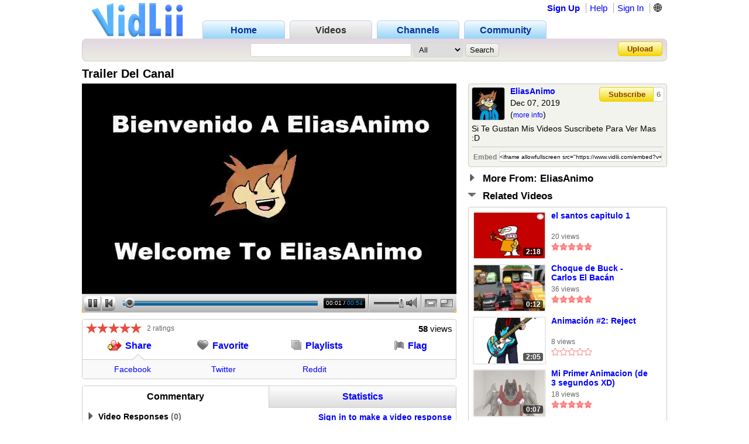

--- FILE ---
content_type: text/html; charset=UTF-8
request_url: https://www.vidlii.com/watch?v=plQ9kuUStK7
body_size: 16167
content:
<!doctype html>
<html lang="en">
    <head>
        <link rel="shortcut icon" href="/img/favicon.png" type="image/png">
<meta charset="utf-8">

    <title>Trailer Del Canal - VidLii</title>

<meta http-equiv="X-UA-Compatible" content="IE=edge">

<link rel="apple-touch-icon" href="/img/vl_app.png">

<meta name="description" content="Si Te Gustan Mis Videos Suscribete Para Ver Mas :D">
<meta name="keywords" content="video, sharing, camera, upload, social, friends">

<meta property="og:site_name" content="VidLii">
<meta property="og:url" content="https://www.vidlii.com/watch?v=plQ9kuUStK7">


<meta name="msapplication-tap-highlight" content="no">

<link rel="stylesheet" type="text/css" href="/css/m.css?25">


<script src="/js/libs/jquery-3.5.1.min.js"></script>

    <meta property="datePublished" content="2019-12-07">

    <meta property="og:type" content="video">
    <meta property="og:video:url" content="/embed?v=plQ9kuUStK7&a=0">
    <meta property="og:video:secure_url" content="/embed?v=plQ9kuUStK7&a=0">
    <meta property="og:video:type" content="video/mp4">
    <meta property="og:video:width" content="640">
    <meta property="og:video:height" content="360">

    <meta property="video:duration" content="55">

    <meta property="twitter:card" content="player" />
    <meta property="twitter:title" content="Trailer Del Canal - VidLii" />
    <meta property="twitter:site" content="@VidLii" />
    <meta property="twitter:description" content="Si Te Gustan Mis Videos Suscribete Para Ver Mas :D" />
    <meta property="twitter:player" content="https://www.vidlii.com/embed?v=plQ9kuUStK7&a=0" />
    <meta property="twitter:player:width" content="640" />
    <meta property="twitter:player:height" content="360" />
    <meta property="twitter:image" content="https://www.vidlii.com/usfi/thmp/plQ9kuUStK7.jpg" />


		            <script src="/vlPlayer/main19.js?20251210"></script>
            <script>swfobject.registerObject("flPlayer", "9.0.0");</script>
            <script>window.vlpv = 20251210;</script>
			    <link rel="stylesheet" href="/js/libs/rateyo/2.3.4/jquery.rateyo.min.css">
    <script src="/js/libs/rateyo/2.3.4/jquery.rateyo.min.js"></script>





                <script src="/vlPlayer/main19.js?20251210"></script>
        <script>swfobject.registerObject("flPlayer", "9.0.0");</script>
        <script>window.vlpv = 20251210;</script>
        </head>
    <body>
                        <div class="wrapper">
            <header class="n_head" id="">
    <div class="pr_hd_wrapper">
        <a href="/"><img src="/img/Vidlii6.png" alt="VidLii" title="VidLii - Display yourself." id="hd_vidlii"></a>
        <nav>
            <ul>
                <a href="/"><li>Home</li></a>
                <a href="/videos"id="pr_sel"><li>Videos</li></a>
                <a href="/channels"><li>Channels</li></a>
                <a href="/community"><li>Community</li></a>
            </ul>
        </nav>
        <nav id="sm_nav">
                            <a href="/register">Sign Up</a>
                <a href="/help">Help</a>
                <a href="/login?next=%2Fwatch%3Fv%3DplQ9kuUStK7">Sign In</a>
                <div id="login_modal">
                    <form action="/login?next=%2Fwatch%3Fv%3DplQ9kuUStK7" method="POST">
                        <input type="text" name="username" class="search_bar" placeholder="Username/E-Mail">
                        <input type="password" name="password" class="search_bar" placeholder="Your Password">
                        <input type="submit" name="submit_login" class="search_button" value="Sign In">
                        <div class="forgot_pass"><a href="/forgot_password">Forgot Password?</a></div>
                    </form>
                </div>
            
            <form
                method="POST"
                action="/change_language?next=%2Fwatch%3Fv%3DplQ9kuUStK7"
                class="language-toggle-container"
            >
                <label>
                    <input type="checkbox" class="language-toggle" />
                    <span class="header-nav-item" style="cursor:pointer">🌐</span>
                    <span class="language-modal">
                                                                            <label class="language-modal-choice-container">
                                <input
                                        type="radio"
                                        name="lang"
                                        value="en-us"
                                        checked                                        onchange="this.form.submit()"
                                />
                                <span class="language-modal-choice">🇺🇸 English (US)</span>
                            </label>
                                                    <label class="language-modal-choice-container">
                                <input
                                        type="radio"
                                        name="lang"
                                        value="es-es"
                                                                                onchange="this.form.submit()"
                                />
                                <span class="language-modal-choice">🇪🇸 Español (ES)</span>
                            </label>
                                                    <label class="language-modal-choice-container">
                                <input
                                        type="radio"
                                        name="lang"
                                        value="fr-fr"
                                                                                onchange="this.form.submit()"
                                />
                                <span class="language-modal-choice">🇫🇷 Français (FR)</span>
                            </label>
                                                    <label class="language-modal-choice-container">
                                <input
                                        type="radio"
                                        name="lang"
                                        value="it-it"
                                                                                onchange="this.form.submit()"
                                />
                                <span class="language-modal-choice">🇮🇹 Italiano (IT)</span>
                            </label>
                                                    <label class="language-modal-choice-container">
                                <input
                                        type="radio"
                                        name="lang"
                                        value="zh-tw"
                                                                                onchange="this.form.submit()"
                                />
                                <span class="language-modal-choice">🇹🇼 中文 (TW)</span>
                            </label>
                                                    <label class="language-modal-choice-container">
                                <input
                                        type="radio"
                                        name="lang"
                                        value="ja-jp"
                                                                                onchange="this.form.submit()"
                                />
                                <span class="language-modal-choice">🇯🇵 日本語 (JP)</span>
                            </label>
                                                <noscript>
                            <br/>
                            <input type="submit" />
                        </noscript>
                    </span>
                </label>
            </form>

                    </nav>
        <div class="pr_hd_bar">
            <form action="/results" method="GET">
                <input type="search" name="q" class="search_bar" maxlength="256" autofocus>
                <select name="f">
    <option value="All">All</option>
    <option value="1">Videos</option>
    <option value="2">Members</option>
</select>                <input type="submit" class="search_button" value="Search">
            </form>
            <a href="/upload" class="yel_btn">Upload</a>
        </div>
    </div>
</header>

            <main class="bottom_wrapper">
                <script>
	function getCookie(name) {
		var value = "; " + document.cookie;
		var parts = value.split("; " + name + "=");
		if (parts.length == 2) return parts.pop().split(";").shift();
	}
	
	function expandPlayer() {
		var cook = getCookie("cp2");
		cook = (cook == "" ? ["1","0"] : cook.split(","));
		
		$("#vtbl").toggleClass("expanded");
		cook[1] = $("#vtbl").hasClass("expanded") ? "1" : "0";
		
		var CookieDate = new Date;
		CookieDate.setFullYear(CookieDate.getFullYear() + 10);
		document.cookie = 'cp2='+cook.join(",")+'; expires=' + CookieDate.toGMTString( ) + ';';
		$(".vlPlayer").toggleClass("expanded");
	}
	
	var videoInfo = {
		expand: expandPlayer,
		complete: function() {
			expandPlayer();
			expandPlayer();
		},
		ended: function() {
					}
	};
</script>

<style>
	#vtbl_pl,
	#vtbl_actions,
	#vtbl_desc {
		display:inline-block;
		vertical-align:top;
	}
	
	#vtbl_pl,
	#vtbl_actions {
		width:640px;
		margin-right:20px;
		overflow:hidden;
	}
	
	#vtbl_pl {
		height:360px;
	}
	
	#vtbl_desc {
		width:340px;
		float:right;
	}
	
	#vtbl.expanded #vtbl_pl {
		width:1000px;
		height:563px;
		margin-right:0;
	}
	
	#vtbl.expanded #vtbl_desc {
		margin-top:11px;
	}
</style>

<div class="w_title">
    <h1>Trailer Del Canal</h1>
</div>

<div id="vtbl">
    <div id="vtbl_pl" style="display: none">
        
    <script id="heightAdjust">
        if (!window.videoInfo)
            var videoInfo = {};

        function adjustHeight(n) {
            var height;
            var par = $("#heightAdjust").parent();
            if (par[0].style.height) {
                height = par.height();
                par.height(height+n);
            }
        }

        // Easier way of setting cookies
        function setCookie(name, value) {
            var CookieDate = new Date;
            CookieDate.setFullYear(CookieDate.getFullYear() + 10);
            document.cookie = name+'='+value+'; expires=' + CookieDate.toGMTString( ) + '; path=/';
        }

        // Easier way of getting cookies
        function getCookie(cname) {
            var name = cname + "=";
            var decodedCookie = decodeURIComponent(document.cookie);
            var ca = decodedCookie.split(';');
            for(var i = 0; i <ca.length; i++) {
                var c = ca[i];
                while (c.charAt(0) == ' ') {
                    c = c.substring(1);
                }
                if (c.indexOf(name) == 0) {
                    return c.substring(name.length, c.length);
                }
            }
            return "";
        }

        function getTimeHash() {
            var h = 0;
            var st = 0;

            if ((h = window.location.href.indexOf("#t=")) >= 0) {
                st = window.location.href.substr(h+3);
                return parseInt(st);
            }

            return 0;
        }

        var vlpColors = "teal,white";
        vlpColors = vlpColors.split(",");

                        var viValues = {
            variable: "vlp",
            src: "/usfi/v/plQ9kuUStK7.MxjJ27l6nyXKrfjIwDvOG2eEKs5g4aEHGuhPo1HNHiivbiyNUNWN-gilBE8mf3KqGHKEisUgQ0CAqPDL.mp4",
            hdsrc: "null",
            img: "/usfi/thmp/plQ9kuUStK7.jpg",
            url: "plQ9kuUStK7",
            duration: 55,
            autoplay: true,
            skin: "2007HD",
            btcolor: vlpColors[0],
            bgcolor: vlpColors[1],
            adjust: true,
            start: getTimeHash()
        };

        for (var i in viValues) {
            if (videoInfo[i] === void(0)) {
                videoInfo[i] = viValues[i];
            }
        }
            </script>
						<!-- VidLii HTML5/Flash Player -->
			<div class="vlPlayer">
				<script>
					window[videoInfo.variable] = new VLPlayer({
						id: videoInfo.id,
						src: videoInfo.src,
						hdsrc: null,
						preview: videoInfo.img,
						videoUrl: window.location.origin+"/watch?v="+videoInfo.url,
						duration: videoInfo.duration,
						autoplay: videoInfo.autoplay,
						skin: "/vlPlayer/skins/"+videoInfo.skin,
						adjust: videoInfo.adjust,
						btcolor: videoInfo.btcolor,
						bgcolor: videoInfo.bgcolor,
						start: videoInfo.start,
						expand: videoInfo.expand,
						complete: videoInfo.complete,
						ended: videoInfo.ended
					});

					$(document).ready(function() {
					    let vlpCheckTries = 25;
                        let vlpCheckInterval;

                        vlpCheckInterval = setInterval(function() {
                            vlpCheckTries--;
                            if (vlpCheckTries <= 0) {
                                clearInterval(vlpCheckInterval);
                                return;
                            }

                            if (typeof vlp === 'undefined' && vlp.video && vlp.video.length > 0 && document.getElementsByClassName('vlPreview').length > 0) {
                                return;
                            }

                            clearInterval(vlpCheckInterval);
                            let video = /** @type {HTMLVideoElement} */ (vlp.video[0]);
                            let nextRetryDelayMs = 0;

                            function retry() {
                                console.log('Retrying video load');

                                if (!video.src || video.played.length > 0 || video.readyState >= 4) {
                                    return;
                                }

                                let vidCurTime = video.currentTime;
                                video.src = video.src;
                                video.currentTime = vidCurTime;

                                nextRetryDelayMs += 250;

                                video.play()
                                    .then(function() {
                                        vlp.play();
                                    })
                                    .catch(function() {
                                        vlp.pause();
                                    })
                                    .finally(function() {
                                        if (video.readyState < 4 && video.played.length === 0) {
                                            setTimeout(retry, nextRetryDelayMs);
                                        }
                                    });
                            }

                            video.addEventListener('error', function(e) {
                                setTimeout(retry, nextRetryDelayMs);
                            });

                            // Retry if still loading after a period of time.
                            setTimeout(function() {
                                // Is it still loading?
                                if (video.readyState < 4) {
                                    retry();
                                }
                            }, 2000);
                        }, 250);
					});
					
					$(window).on('hashchange', function() {
						var t = getTimeHash();
						vlp.play();
						vlp.seek(t);
						$(window).scrollTop(0);
					});
				</script>
			</div>
			    </div>

            <noscript>
            <div id="noscript-player">
                <video id="noscript-player-video" src="/usfi/v/plQ9kuUStK7.MxjJ27l6nyXKrfjIwDvOG2eEKs5g4aEHGuhPo1HNHiivbiyNUNWN-gilBE8mf3KqGHKEisUgQ0CAqPDL.mp4" controls autoplay></video>
                            </div>
        </noscript>
    
    <div id="vtbl_desc">
						
                        

<div class="wt_des" style="">
    <div>
        <a class="user-avatar" href="/user/EliasAnimo" target=""><img src="/usfi/avt/2f4aFmkzZG8.jpg" width="55" height="55" class="avt2 " alt="EliasAnimo"></a>        <div class="wt_person">
            <a href="/user/EliasAnimo">EliasAnimo</a>
            <br>
            Dec 07, 2019            <br>
            (<a href="javascript:void(0)" id="show_more">more info</a>)
        </div>
        <div id="subsbtns">
                                                <a href="javascript:void(0)" class="yel_btn" onclick='alert("You must be logged in to subscribe!")'>Subscribe</a>                            
            <a href="/user/EliasAnimo/subscribers" class="yel_btn">
                6            </a>
        </div>
    </div>
    <div class="cl"></div>
    <div id="des_text" style="max-height:84px">
                    Si Te Gustan Mis Videos Suscribete Para Ver Mas :D            </div>
    <div id="des_info" class="hddn">
        <div>
            <div>Category: </div>
            <div>
                <a href="/videos?c=1&o=re&t=2">Film &amp; Animation</a>
            </div>
        </div>
        <div class="cl"></div>
                    <div>
                <div>Tags:</div>
                <div style="width: 281px">
                                            <a href="/results?q=animacion">animacion</a>
                                            <a href="/results?q=+animaciones"> animaciones</a>
                                            <a href="/results?q=+entretenimiento"> entretenimiento</a>
                                            <a href="/results?q=+canal+de+animaciones"> canal de animaciones</a>
                                            <a href="/results?q=+eliasanimo"> eliasanimo</a>
                                            <a href="/results?q=+animaciones+de+pivot"> animaciones de pivot</a>
                                            <a href="/results?q=+pivot+animator"> pivot animator</a>
                                            <a href="/results?q=+pivot"> pivot</a>
                                            <a href="/results?q=+como+animar+en+pivot"> como animar en pivot</a>
                                            <a href="/results?q=+como+usar+pivot"> como usar pivot</a>
                                            <a href="/results?q=+como+hacer+animaciones"> como hacer animaciones</a>
                                    </div>
            </div>
            </div>
    <div>
        <table>
            <tr>
                <td align="right"><label for="em">Embed</label></td>
                <td>
                    <input type="text" id="em" onclick="$(this).select()" readonly value='<iframe allowfullscreen src="https://www.vidlii.com/embed?v=plQ9kuUStK7&a=0" frameborder="0" width="640" height="360"></iframe>'>
                </td>
            </tr>
        </table>
    </div>
</div>



						<div class="u_sct" style="margin:0 0 10px">
				<img src="/img/clp00.png">
				<span class="u_sct_hd" style="font-size: 17px;position:relative;top:1px;left:5px">More From: EliasAnimo</span>
			</div>
			<div class="w_videos" style="display:none">
				<div>
											<div>
                            <div class="th">
                                <div class="th_t">1:42</div>
                                <a href="/watch?v=b8pSn91NzzF"><img class="vid_th" src="/usfi/thmp/b8pSn91NzzF.jpg" alt="Encuentra Al Gato Que Esta En El Vaso" title="Encuentra Al Gato Que Esta En El Vaso" width="121" height="78"></a>
                            </div>
							<div>
								<a href="/watch?v=b8pSn91NzzF" class="ln2">Encuentra Al Gato Que Esta En El Vaso</a>
								<span class="vw s">49 views</span><br>
								<img src='/img/no_star.png' width='14' height='14'><img src='/img/no_star.png' width='14' height='14'><img src='/img/no_star.png' width='14' height='14'><img src='/img/no_star.png' width='14' height='14'><img src='/img/no_star.png' width='14' height='14'>							</div>
						</div>
											<div>
                            <div class="th">
                                <div class="th_t">3:50</div>
                                <a href="/watch?v=ioU3h4Tf3aV"><img class="vid_th" src="/usfi/thmp/ioU3h4Tf3aV.jpg" alt="¡TORNEO DE PIVOT 2019!" title="¡TORNEO DE PIVOT 2019!" width="121" height="78"></a>
                            </div>
							<div>
								<a href="/watch?v=ioU3h4Tf3aV" class="ln2">¡TORNEO DE PIVOT 2019!</a>
								<span class="vw s">61 views</span><br>
								<img src='/img/full_star.png' width='14' height='14'><img src='/img/full_star.png' width='14' height='14'><img src='/img/full_star.png' width='14' height='14'><img src='/img/full_star.png' width='14' height='14'><img src='/img/full_star.png' width='14' height='14'>							</div>
						</div>
									</div>
			</div>
									<div class="u_sct">
				<img src="/img/clp11.png">
				<span class="u_sct_hd" style="font-size: 17px;position:relative;top:1px;left:5px">Related Videos</span>
			</div>
			<div class="w_videos" style="display:block">
				<div>
					                        <div>
                            <div class="th">
                                <div class="th_t">2:18</div>
                                <a href="/watch?v=5mwAacXv07i"><img class="vid_th" src="/usfi/thmp/5mwAacXv07i.jpg" alt="el santos capitulo 1" title="el santos capitulo 1" width="121" height="78"></a>
                            </div>
                            <div>
                                <a href="/watch?v=5mwAacXv07i" class="ln2">el santos capitulo 1</a>
                                <span class="vw s">20 views</span><br>
                                <img src='/img/full_star.png' width='14' height='14'><img src='/img/full_star.png' width='14' height='14'><img src='/img/full_star.png' width='14' height='14'><img src='/img/full_star.png' width='14' height='14'><img src='/img/full_star.png' width='14' height='14'>                            </div>
                        </div>
                        					                        <div>
                            <div class="th">
                                <div class="th_t">0:12</div>
                                <a href="/watch?v=adDyRXu12K4"><img class="vid_th" src="/usfi/thmp/adDyRXu12K4.jpg" alt="Choque de Buck - Carlos El Bacán" title="Choque de Buck - Carlos El Bacán" width="121" height="78"></a>
                            </div>
                            <div>
                                <a href="/watch?v=adDyRXu12K4" class="ln2">Choque de Buck - Carlos El Bacán</a>
                                <span class="vw s">36 views</span><br>
                                <img src='/img/full_star.png' width='14' height='14'><img src='/img/full_star.png' width='14' height='14'><img src='/img/full_star.png' width='14' height='14'><img src='/img/full_star.png' width='14' height='14'><img src='/img/full_star.png' width='14' height='14'>                            </div>
                        </div>
                        					                        <div>
                            <div class="th">
                                <div class="th_t">2:05</div>
                                <a href="/watch?v=DnNDFaMBfvT"><img class="vid_th" src="/usfi/thmp/DnNDFaMBfvT.jpg" alt="Animación #2: Reject" title="Animación #2: Reject" width="121" height="78"></a>
                            </div>
                            <div>
                                <a href="/watch?v=DnNDFaMBfvT" class="ln2">Animación #2: Reject</a>
                                <span class="vw s">8 views</span><br>
                                <img src='/img/no_star.png' width='14' height='14'><img src='/img/no_star.png' width='14' height='14'><img src='/img/no_star.png' width='14' height='14'><img src='/img/no_star.png' width='14' height='14'><img src='/img/no_star.png' width='14' height='14'>                            </div>
                        </div>
                        					                        <div>
                            <div class="th">
                                <div class="th_t">0:07</div>
                                <a href="/watch?v=eYUTCNUgZdE"><img class="vid_th" src="/usfi/thmp/eYUTCNUgZdE.jpg" alt="Mi Primer Animacion (de 3 segundos XD)" title="Mi Primer Animacion (de 3 segundos XD)" width="121" height="78"></a>
                            </div>
                            <div>
                                <a href="/watch?v=eYUTCNUgZdE" class="ln2">Mi Primer Animacion (de 3 segundos XD)</a>
                                <span class="vw s">18 views</span><br>
                                <img src='/img/full_star.png' width='14' height='14'><img src='/img/full_star.png' width='14' height='14'><img src='/img/full_star.png' width='14' height='14'><img src='/img/full_star.png' width='14' height='14'><img src='/img/full_star.png' width='14' height='14'>                            </div>
                        </div>
                        					                        <div>
                            <div class="th">
                                <div class="th_t">0:15</div>
                                <a href="/watch?v=GCoxf3ZBYQi"><img class="vid_th" src="/usfi/thmp/GCoxf3ZBYQi.jpg" alt="En el Infierno (animacion en 3D N1)" title="En el Infierno (animacion en 3D N1)" width="121" height="78"></a>
                            </div>
                            <div>
                                <a href="/watch?v=GCoxf3ZBYQi" class="ln2">En el Infierno (animacion en 3D N1)</a>
                                <span class="vw s">2 views</span><br>
                                <img src='/img/no_star.png' width='14' height='14'><img src='/img/no_star.png' width='14' height='14'><img src='/img/no_star.png' width='14' height='14'><img src='/img/no_star.png' width='14' height='14'><img src='/img/no_star.png' width='14' height='14'>                            </div>
                        </div>
                        					                        <div>
                            <div class="th">
                                <div class="th_t">0:48</div>
                                <a href="/watch?v=okwWBoHZ_0E"><img class="vid_th" src="/usfi/thmp/okwWBoHZ_0E.jpg" alt="Micro$oft E3 Wrap Up" title="Micro$oft E3 Wrap Up" width="121" height="78"></a>
                            </div>
                            <div>
                                <a href="/watch?v=okwWBoHZ_0E" class="ln2">Micro$oft E3 Wrap Up</a>
                                <span class="vw s">22 views</span><br>
                                <img src='/img/no_star.png' width='14' height='14'><img src='/img/no_star.png' width='14' height='14'><img src='/img/no_star.png' width='14' height='14'><img src='/img/no_star.png' width='14' height='14'><img src='/img/no_star.png' width='14' height='14'>                            </div>
                        </div>
                        					                        <div>
                            <div class="th">
                                <div class="th_t">2:32</div>
                                <a href="/watch?v=s8gbtDvNmu0"><img class="vid_th" src="/usfi/thmp/s8gbtDvNmu0.jpg" alt="Animación #1: Cigarettes &amp; Valentines" title="Animación #1: Cigarettes &amp; Valentines" width="121" height="78"></a>
                            </div>
                            <div>
                                <a href="/watch?v=s8gbtDvNmu0" class="ln2">Animación #1: Cigarettes &amp; Valentines</a>
                                <span class="vw s">12 views</span><br>
                                <img src='/img/no_star.png' width='14' height='14'><img src='/img/no_star.png' width='14' height='14'><img src='/img/no_star.png' width='14' height='14'><img src='/img/no_star.png' width='14' height='14'><img src='/img/no_star.png' width='14' height='14'>                            </div>
                        </div>
                        					                        <div>
                            <div class="th">
                                <div class="th_t">3:28</div>
                                <a href="/watch?v=U76xmaY4UuY"><img class="vid_th" src="/usfi/thmp/U76xmaY4UuY.jpg" alt="Cyberen in: The Finale" title="Cyberen in: The Finale" width="121" height="78"></a>
                            </div>
                            <div>
                                <a href="/watch?v=U76xmaY4UuY" class="ln2">Cyberen in: The Finale</a>
                                <span class="vw s">68 views</span><br>
                                <img src='/img/full_star.png' width='14' height='14'><img src='/img/no_star.png' width='14' height='14'><img src='/img/no_star.png' width='14' height='14'><img src='/img/no_star.png' width='14' height='14'><img src='/img/no_star.png' width='14' height='14'>                            </div>
                        </div>
                        					                        <div>
                            <div class="th">
                                <div class="th_t">0:47</div>
                                <a href="/watch?v=UGhyYL-QF2I"><img class="vid_th" src="/usfi/thmp/UGhyYL-QF2I.jpg" alt="NI FRUTA GRACIA EP5 (PRUEBA DE ANIMACION)" title="NI FRUTA GRACIA EP5 (PRUEBA DE ANIMACION)" width="121" height="78"></a>
                            </div>
                            <div>
                                <a href="/watch?v=UGhyYL-QF2I" class="ln2">NI FRUTA GRACIA EP5 (PRUEBA DE ANIMACION)</a>
                                <span class="vw s">229 views</span><br>
                                <img src='/img/full_star.png' width='14' height='14'><img src='/img/full_star.png' width='14' height='14'><img src='/img/full_star.png' width='14' height='14'><img src='/img/full_star.png' width='14' height='14'><img src='/img/full_star.png' width='14' height='14'>                            </div>
                        </div>
                        					                        <div>
                            <div class="th">
                                <div class="th_t">0:38</div>
                                <a href="/watch?v=W0itwC1bze3"><img class="vid_th" src="/usfi/thmp/W0itwC1bze3.jpg" alt="The Red Line" title="The Red Line" width="121" height="78"></a>
                            </div>
                            <div>
                                <a href="/watch?v=W0itwC1bze3" class="ln2">The Red Line</a>
                                <span class="vw s">32 views</span><br>
                                <img src='/img/no_star.png' width='14' height='14'><img src='/img/no_star.png' width='14' height='14'><img src='/img/no_star.png' width='14' height='14'><img src='/img/no_star.png' width='14' height='14'><img src='/img/no_star.png' width='14' height='14'>                            </div>
                        </div>
                        					                        <div>
                            <div class="th">
                                <div class="th_t">5:00</div>
                                <a href="/watch?v=xi3NouQwluM"><img class="vid_th" src="/usfi/thmp/xi3NouQwluM.jpg" alt="Mega Man vs. Quick Man (720p IA UPSCALE)" title="Mega Man vs. Quick Man (720p IA UPSCALE)" width="121" height="78"></a>
                            </div>
                            <div>
                                <a href="/watch?v=xi3NouQwluM" class="ln2">Mega Man vs. Quick Man (720p IA UPSCALE)</a>
                                <span class="vw s">13 views</span><br>
                                <img src='/img/full_star.png' width='14' height='14'><img src='/img/full_star.png' width='14' height='14'><img src='/img/full_star.png' width='14' height='14'><img src='/img/full_star.png' width='14' height='14'><img src='/img/full_star.png' width='14' height='14'>                            </div>
                        </div>
                        					                        <div>
                            <div class="th">
                                <div class="th_t">0:02</div>
                                <a href="/watch?v=YHsLUILPaJQ"><img class="vid_th" src="/usfi/thmp/YHsLUILPaJQ.jpg" alt="animacion con efecto de sonido" title="animacion con efecto de sonido" width="121" height="78"></a>
                            </div>
                            <div>
                                <a href="/watch?v=YHsLUILPaJQ" class="ln2">animacion con efecto de sonido</a>
                                <span class="vw s">39 views</span><br>
                                <img src='/img/full_star.png' width='14' height='14'><img src='/img/full_star.png' width='14' height='14'><img src='/img/full_star.png' width='14' height='14'><img src='/img/full_star.png' width='14' height='14'><img src='/img/full_star.png' width='14' height='14'>                            </div>
                        </div>
                        					                        <div>
                            <div class="th">
                                <div class="th_t">6:53</div>
                                <a href="/watch?v=Yzf2fw15nfg"><img class="vid_th" src="/usfi/thmp/Yzf2fw15nfg.jpg" alt="Baron von Brunk vs. SAW" title="Baron von Brunk vs. SAW" width="121" height="78"></a>
                            </div>
                            <div>
                                <a href="/watch?v=Yzf2fw15nfg" class="ln2">Baron von Brunk vs. SAW</a>
                                <span class="vw s">7 views</span><br>
                                <img src='/img/no_star.png' width='14' height='14'><img src='/img/no_star.png' width='14' height='14'><img src='/img/no_star.png' width='14' height='14'><img src='/img/no_star.png' width='14' height='14'><img src='/img/no_star.png' width='14' height='14'>                            </div>
                        </div>
                        									</div>
			</div>
					</div>
        <div id="vtbl_actions">
                                    <div class="w_actions">
				<div id="rateYo"></div>
				<div id="ratings">2 ratings</div>
				<div class="w_views"><strong>58</strong> views</div>
				<script>
                                        $(function () {
                        $("#rateYo").rateYo({
                            ratedFill: "#E74C3C",
                            normalFill: "#c7c7c7",
                            fullStar: true,
                            starWidth: "19px",
                                                        rating: 5,
                                                        readOnly: true
                                                    });

                        
                                                $("#rateYo").click(function() {
                            alert("You must be logged in to rate videos!");
                        });
                                            });
                    				</script>
				<div class="w_lnks">
					<a href="javascript:void(0)" onmouseenter="wn('w_sh')" onmouseleave="wl('w_sh')" onclick="wc('w_sh')"><img src="/img/shhd1.png" id="w_sh"><span style="top:2px">Share</span></a><a href="javascript:void(0)" onmouseenter="wn('w_fv')" onmouseleave="wl('w_fv')" onclick="wc('w_fv')"><img src="/img/hehd0.png" id="w_fv"><span>Favorite</span></a><a href="javascript:void(0)" onmouseenter="wn('w_pl')" onmouseleave="wl('w_pl')" onclick="wc('w_pl')"><img src="/img/plhd0.png" id="w_pl"><span>Playlists</span></a><a href="javascript:void(0)" onmouseenter="wn('w_fl')" onmouseleave="wl('w_fl')" onclick="wc('w_fl')"><img src="/img/flhd0.png" id="w_fl"><span>Flag</span></a>
				</div>
				<div id="w_l_cnts">
					<img src="/img/wse.png" id="w_sel" style="left:84px">
					<div id="w_sh_cnt">
						<span><a href="https://www.facebook.com/sharer/sharer.php?u=/watch?v=plQ9kuUStK7" target="_blank" onclick="playerInstance.pause(true)">Facebook</a></span><span><a href="https://twitter.com/home?status=I%20just%20watched%20this%20awesome%20video%3A%20/watch?v=plQ9kuUStK7" target="_blank" onclick="playerInstance.pause(true)">Twitter</a></span><span><a href="https://www.reddit.com/submit?url=/watch?v=plQ9kuUStK7&title=Trailer%20Del%20Canal" target="_blank" onclick="playerInstance.pause(true)">Reddit</a></span>
					</div>
					<div id="w_fv_cnt" class="hddn">
												<div class="you_wnt">
							<div>
								<strong>Want to add this video to your favorites?</strong><br>
								<strong><a href="/login">Sign in to VidLii now!</a></strong>
							</div>
						</div>
											</div>
					<div id="w_pl_cnt" class="hddn">
												<div class="you_wnt">
							<div>
								<strong>Want to add this video to your playlists?</strong><br>
								<strong><a href="/login">Sign in to VidLii now!</a></strong>
							</div>
						</div>
											</div>
					<div id="w_fl_cnt" class="hddn">
                        <div>
                            <iframe
                                src="/embed/reportform?type=1&subjectString=plQ9kuUStK7&wrapInBox=0"
                                style="width: 100%; height: 14rem; border: none;"
                            ></iframe>
                        </div>

                        <script async>setTimeout(function(){$.ajax({type:"POST",url:"/ajax/aw",data:{u:'plQ9kuUStK7',a:''}})},1750);</script>
					</div>
				</div>
			</div>
			<div class="w_btm">
				<div style="display:table;width:100%">
					<div class="w_big_btn big_sel" id="w_com">
						<a href="javascript:void(0)">Commentary</a>
					</div>
					<div class="w_big_btn" id="w_stats">
						<a href="javascript:void(0)">Statistics</a>
					</div>
				</div>
				<div class="cl"></div>
				<div id="w_com_sct">
					<div class="u_sct">
													<img src="/img/clp00.png">
							<span class="u_sct_hd">Video Responses <span>(<span>0</span>)</span></span>
						                        						<a href="/login" onclick="event.stopPropagation()">Sign in to make a video response</a>					                        </div>
					<div style="display:none;margin-bottom:20px">
													<div style="text-align:center;margin-top:22px">This video doesn't have any video responses!</div>
											</div>
					<div class="u_sct">
						<img src="/img/clp11.png">
						<span class="u_sct_hd">Text Comments <span>(<span id="cmt_num">2</span>)</span></span>
						<a href="/login" onclick="event.stopPropagation()">Sign in to post a comment</a>					</div>
					<div style="display:block; word-wrap: break-word">
												<div id="video_comments_section">
																																																		<div class="wt_c_sct  " id="wt_218513" data-editing="0" data-saving="0">
									<div >
										<a href="/user/GokusitoVL">GokusitoVL</a> <span>(6 years ago)</span>
										<div>
                                            
											
                                            
                                            										</div>
									</div>
									<div>
										<a class="user-avatar" href="/user/GokusitoVL" target=""><img src="/usfi/avt/2qzRc3yP61b.jpg" width="41" height="41" class="avt2 wp_avt" alt="GokusitoVL"></a>										<div>
											<span
                                                                                                            style="color:green"
                                                                                                        class="comment-rating"
                                            >
                                                1                                            </span>
											<img src="/img/td0.png" onclick="alert('Please sign in to rate this comment')"><img src="/img/tu0.png" onclick="alert('Please sign in to rate this comment')">										</div>
										<div class="comment-content" id="comment-218513-content">
                                            											    DOU sali en el trailer  :&#039;D                                            										</div>
                                                                                <div class="comment-edit-container" id="comment-218513-edit-container" style="display: none">
                                            <textarea
                                                    id="comment-218513-edit-input"
                                                    class="comment-textarea comment-edit-input"
                                                    cols="52" rows="5"
                                                    maxlength="1000"
                                            ></textarea>
                                            <div>
                                                <button class="search_button" onclick="saveCommentEdit(218513)">Save</button>
                                                <button class="search_button" onclick="toggleEditComment(218513)">Cancel</button>
                                            </div>
                                        </div>
									</div>
								</div>
																																		
																															<div class="wt_c_sct wt_r_sct  " id="wt_218522" op="218513" data-op-user="EliasAnimo" data-editing="0" data-saving="0">
												<div  style="background:#fffcc2">
													<a href="/user/EliasAnimo">EliasAnimo</a> <span>(6 years ago)</span>
													<div>
                                                        
														
                                                        
                                                        													</div>
												</div>
												<div>
													<a class="user-avatar" href="/user/EliasAnimo" target=""><img src="/usfi/avt/2f4aFmkzZG8.jpg" width="41" height="41" class="avt2 wp_avt" alt="EliasAnimo"></a>													<div>
														<span
                                                                                                                                class="comment-rating"
                                                        >
                                                            0                                                        </span>
														<img src="/img/td0.png" onclick="alert('Please sign in to rate this comment')"><img src="/img/tu0.png" onclick="alert('Please sign in to rate this comment')">													</div>
													<div style="width:442px" class="comment-content" id="comment-218522-content">
                                                                                                                    <a href="/user/GokusitoVL">@GokusitoVL</a> <a href="#t=30" onclick="$(window).trigger('hashchange')">0:30</a> Jajajaja                                                        													</div>
                                                                                                        <div class="comment-edit-container" id="comment-218522-edit-container" style="display: none">
                                                    <textarea
                                                            id="comment-218522-edit-input"
                                                            class="comment-textarea comment-edit-input"
                                                            cols="52" rows="5"
                                                            style="width: calc(100% - 50px)"
                                                            maxlength="1000"
                                                    ></textarea>
                                                        <div>
                                                            <button class="search_button" onclick="saveCommentEdit(218522)">Save</button>
                                                            <button class="search_button" onclick="toggleEditComment(218522)">Cancel</button>
                                                        </div>
                                                    </div>
												</div>
											</div>
																															<div class="wt_c_sct wt_r_sct  " id="wt_218574" op="218513" data-op-user="RayoX587" data-editing="0" data-saving="0">
												<div >
													<a href="/user/Rayox587Studios">Rayox587Studios</a> <span>(6 years ago)</span>
													<div>
                                                        
														
                                                        
                                                        													</div>
												</div>
												<div>
													<a class="user-avatar" href="/user/Rayox587Studios" target=""><img src="/usfi/avt/RvhgkMdHbLY.jpg" width="41" height="41" class="avt2 wp_avt" alt="Rayox587Studios"></a>													<div>
														<span
                                                                                                                                class="comment-rating"
                                                        >
                                                            0                                                        </span>
														<img src="/img/td0.png" onclick="alert('Please sign in to rate this comment')"><img src="/img/tu0.png" onclick="alert('Please sign in to rate this comment')">													</div>
													<div style="width:442px" class="comment-content" id="comment-218574-content">
                                                                                                                    <a href="/user/GokusitoVL">@GokusitoVL</a> hola                                                        													</div>
                                                                                                        <div class="comment-edit-container" id="comment-218574-edit-container" style="display: none">
                                                    <textarea
                                                            id="comment-218574-edit-input"
                                                            class="comment-textarea comment-edit-input"
                                                            cols="52" rows="5"
                                                            style="width: calc(100% - 50px)"
                                                            maxlength="1000"
                                                    ></textarea>
                                                        <div>
                                                            <button class="search_button" onclick="saveCommentEdit(218574)">Save</button>
                                                            <button class="search_button" onclick="toggleEditComment(218574)">Cancel</button>
                                                        </div>
                                                    </div>
												</div>
											</div>
																																																																				<div class="wt_c_sct  " id="wt_218483" data-editing="0" data-saving="0">
									<div >
										<a href="/user/CarlosElBacan">CarlosElBacan</a> <span>(6 years ago)</span>
										<div>
                                            
											
                                            
                                            										</div>
									</div>
									<div>
										<a class="user-avatar" href="/user/CarlosElBacan" target=""><img src="/usfi/avt/Ghj2FpdqaPA.jpg" width="41" height="41" class="avt2 wp_avt" alt="CarlosElBacan"></a>										<div>
											<span
                                                                                                            style="color:green"
                                                                                                        class="comment-rating"
                                            >
                                                1                                            </span>
											<img src="/img/td0.png" onclick="alert('Please sign in to rate this comment')"><img src="/img/tu0.png" onclick="alert('Please sign in to rate this comment')">										</div>
										<div class="comment-content" id="comment-218483-content">
                                            											    ups se me fue un informe xddd                                            										</div>
                                                                                <div class="comment-edit-container" id="comment-218483-edit-container" style="display: none">
                                            <textarea
                                                    id="comment-218483-edit-input"
                                                    class="comment-textarea comment-edit-input"
                                                    cols="52" rows="5"
                                                    maxlength="1000"
                                            ></textarea>
                                            <div>
                                                <button class="search_button" onclick="saveCommentEdit(218483)">Save</button>
                                                <button class="search_button" onclick="toggleEditComment(218483)">Cancel</button>
                                            </div>
                                        </div>
									</div>
								</div>
																																													</div>
																			<div style="text-align:center;margin: 13px 0 5px">
								<a href="/register">Sign up</a> for a free account, or <a href="/login">sign in</a> to post a comment.
							</div>
											</div>
				</div>
				<div id="w_stats_sct" class="hddn">
					<table style="width:88%;margin:0 0 0 61px" cellpadding="5">
						<tr>
							<td>Date: <strong><date>Dec 07, 2019</date></strong></td>
							<td>Views: <strong>58</strong></td>
							<td>Ratings: <strong>2</strong></td>
						</tr>
						<tr>
							<td>Time: <strong><time>01:25 AM</time></strong></td>
							<td>Comments: <strong>2</strong></td>
							<td>Favorites: <strong>1</strong></td>
						</tr>
					</table>
				</div>
			</div>
			<div style="width:468px;margin:8px auto">
			</div>
		</div>
	</div>
            </main>

            <div class="cl"></div>
<footer style="margin-top:30px">
    <form action="/results" method="GET">
        <input type="search" name="q" class="search_bar" maxlength="256"> <input type="submit" value="Search" class="search_button">
    </form>
    <div>
        <div>
            <strong>About VidLii</strong>
            <div>
                <a href="/blog">Blog</a>
                <a href="/about">About</a>
            </div>
            <div>
                <a href="/terms">Terms of Use</a>
                <a href="/privacy">Privacy Policy</a>
            </div>
            <div style="margin-right: 49px">
                <a href="/themes">Themes</a>
                <a href="/testlii">TestLii</a>
            </div>
        </div>
        <div>
            <strong>Help & Info</strong>
            <div>
                <a href="/help">Help Center</a>
                <a href="/partners">Partnership</a>
            </div>
            <div>
                <a href="/copyright">Copyright</a>
                <a href="/guidelines">Community Guidelines</a>
            </div>
        </div>
        <div>
            <strong>Your Account</strong>
            <div>
                <a href="/my_videos">My Videos</a>
                <a href="/my_favorites">My Favorites</a>
            </div>
            <div>
                <a href="/my_subscriptions">My Subscriptions</a>
                <a href="/my_account">My Account</a>
            </div>
        </div>
    </div>
</footer>
        </div>

        <dialog
        id="report-modal"
        closedby="any"
        style="
            display: none;
            background: none;
	        border: none;
        "
>
    <iframe
        id="report-modal-frame"
        width="350"
        height="300"
        style="border: none"
    ></iframe>
</dialog>
        <script src="/js/main3.js?28"></script>
<script>!function(e,r){"object"==typeof exports&&"undefined"!=typeof module?r(exports):"function"==typeof define&&define.amd?define(["exports"],r):r((e="undefined"!=typeof globalThis?globalThis:e||self).vlprefs={})}(this,(function(e){"use strict";function r(e,r,n,t){return new(n||(n=Promise))((function(o,a){function i(e){try{c(t.next(e))}catch(e){a(e)}}function u(e){try{c(t.throw(e))}catch(e){a(e)}}function c(e){var r;e.done?o(e.value):(r=e.value,r instanceof n?r:new n((function(e){e(r)}))).then(i,u)}c((t=t.apply(e,r||[])).next())}))}function n(e,r){var n,t,o,a,i={label:0,sent:function(){if(1&o[0])throw o[1];return o[1]},trys:[],ops:[]};return a={next:u(0),throw:u(1),return:u(2)},"function"==typeof Symbol&&(a[Symbol.iterator]=function(){return this}),a;function u(u){return function(c){return function(u){if(n)throw new TypeError("Generator is already executing.");for(;a&&(a=0,u[0]&&(i=0)),i;)try{if(n=1,t&&(o=2&u[0]?t.return:u[0]?t.throw||((o=t.return)&&o.call(t),0):t.next)&&!(o=o.call(t,u[1])).done)return o;switch(t=0,o&&(u=[2&u[0],o.value]),u[0]){case 0:case 1:o=u;break;case 4:return i.label++,{value:u[1],done:!1};case 5:i.label++,t=u[1],u=[0];continue;case 7:u=i.ops.pop(),i.trys.pop();continue;default:if(!(o=i.trys,(o=o.length>0&&o[o.length-1])||6!==u[0]&&2!==u[0])){i=0;continue}if(3===u[0]&&(!o||u[1]>o[0]&&u[1]<o[3])){i.label=u[1];break}if(6===u[0]&&i.label<o[1]){i.label=o[1],o=u;break}if(o&&i.label<o[2]){i.label=o[2],i.ops.push(u);break}o[2]&&i.ops.pop(),i.trys.pop();continue}u=r.call(e,i)}catch(e){u=[6,e],t=0}finally{n=o=0}if(5&u[0])throw u[1];return{value:u[0]?u[1]:void 0,done:!0}}([u,c])}}}"function"==typeof SuppressedError&&SuppressedError;var t={exclude:[]};var o={},a={timeout:"true"},i=function(e,r){"undefined"!=typeof window&&(o[e]=r)},u=function(){return Object.fromEntries(Object.entries(o).filter((function(e){var r,n=e[0];return!(null===(r=null==t?void 0:t.exclude)||void 0===r?void 0:r.includes(n))})).map((function(e){return[e[0],(0,e[1])()]})))};function c(e){return e^=e>>>16,e=Math.imul(e,2246822507),e^=e>>>13,e=Math.imul(e,3266489909),(e^=e>>>16)>>>0}var s=new Uint32Array([597399067,2869860233,951274213,2716044179]);function l(e,r){return e<<r|e>>>32-r}function f(e,r){var n;if(void 0===r&&(r=0),r=r?0|r:0,"string"==typeof e&&(n=e,e=(new TextEncoder).encode(n).buffer),!(e instanceof ArrayBuffer))throw new TypeError("Expected key to be ArrayBuffer or string");var t=new Uint32Array([r,r,r,r]);!function(e,r){for(var n=e.byteLength/16|0,t=new Uint32Array(e,0,4*n),o=0;o<n;o++){var a=t.subarray(4*o,4*(o+1));a[0]=Math.imul(a[0],s[0]),a[0]=l(a[0],15),a[0]=Math.imul(a[0],s[1]),r[0]=r[0]^a[0],r[0]=l(r[0],19),r[0]=r[0]+r[1],r[0]=Math.imul(r[0],5)+1444728091,a[1]=Math.imul(a[1],s[1]),a[1]=l(a[1],16),a[1]=Math.imul(a[1],s[2]),r[1]=r[1]^a[1],r[1]=l(r[1],17),r[1]=r[1]+r[2],r[1]=Math.imul(r[1],5)+197830471,a[2]=Math.imul(a[2],s[2]),a[2]=l(a[2],17),a[2]=Math.imul(a[2],s[3]),r[2]=r[2]^a[2],r[2]=l(r[2],15),r[2]=r[2]+r[3],r[2]=Math.imul(r[2],5)+2530024501,a[3]=Math.imul(a[3],s[3]),a[3]=l(a[3],18),a[3]=Math.imul(a[3],s[0]),r[3]=r[3]^a[3],r[3]=l(r[3],13),r[3]=r[3]+r[0],r[3]=Math.imul(r[3],5)+850148119}}(e,t),function(e,r){var n=e.byteLength/16|0,t=e.byteLength%16,o=new Uint32Array(4),a=new Uint8Array(e,16*n,t);switch(t){case 15:o[3]=o[3]^a[14]<<16;case 14:o[3]=o[3]^a[13]<<8;case 13:o[3]=o[3]^a[12]<<0,o[3]=Math.imul(o[3],s[3]),o[3]=l(o[3],18),o[3]=Math.imul(o[3],s[0]),r[3]=r[3]^o[3];case 12:o[2]=o[2]^a[11]<<24;case 11:o[2]=o[2]^a[10]<<16;case 10:o[2]=o[2]^a[9]<<8;case 9:o[2]=o[2]^a[8]<<0,o[2]=Math.imul(o[2],s[2]),o[2]=l(o[2],17),o[2]=Math.imul(o[2],s[3]),r[2]=r[2]^o[2];case 8:o[1]=o[1]^a[7]<<24;case 7:o[1]=o[1]^a[6]<<16;case 6:o[1]=o[1]^a[5]<<8;case 5:o[1]=o[1]^a[4]<<0,o[1]=Math.imul(o[1],s[1]),o[1]=l(o[1],16),o[1]=Math.imul(o[1],s[2]),r[1]=r[1]^o[1];case 4:o[0]=o[0]^a[3]<<24;case 3:o[0]=o[0]^a[2]<<16;case 2:o[0]=o[0]^a[1]<<8;case 1:o[0]=o[0]^a[0]<<0,o[0]=Math.imul(o[0],s[0]),o[0]=l(o[0],15),o[0]=Math.imul(o[0],s[1]),r[0]=r[0]^o[0]}}(e,t),function(e,r){r[0]=r[0]^e.byteLength,r[1]=r[1]^e.byteLength,r[2]=r[2]^e.byteLength,r[3]=r[3]^e.byteLength,r[0]=r[0]+r[1]|0,r[0]=r[0]+r[2]|0,r[0]=r[0]+r[3]|0,r[1]=r[1]+r[0]|0,r[2]=r[2]+r[0]|0,r[3]=r[3]+r[0]|0,r[0]=c(r[0]),r[1]=c(r[1]),r[2]=c(r[2]),r[3]=c(r[3]),r[0]=r[0]+r[1]|0,r[0]=r[0]+r[2]|0,r[0]=r[0]+r[3]|0,r[1]=r[1]+r[0]|0,r[2]=r[2]+r[0]|0,r[3]=r[3]+r[0]|0}(e,t);var o=new Uint8Array(t.buffer);return Array.from(o).map((function(e){return e.toString(16).padStart(2,"0")})).join("")}function d(e,r){return new Promise((function(n){setTimeout((function(){return n(r)}),e)}))}function h(e,r,n){return Promise.all(e.map((function(e){var t=performance.now();return Promise.race([e.then((function(e){return{value:e,elapsed:performance.now()-t}})),d(r,n).then((function(e){return{value:e,elapsed:performance.now()-t}}))])})))}function m(e,r,n){return Promise.all(e.map((function(e){return Promise.race([e,d(r,n)])})))}function v(){return r(this,void 0,void 0,(function(){var e,r,o,i,c;return n(this,(function(n){switch(n.label){case 0:return n.trys.push([0,2,,3]),e=u(),r=Object.keys(e),[4,m(Object.values(e),(null==t?void 0:t.timeout)||1e3,a)];case 1:return o=n.sent(),i=o.filter((function(e){return void 0!==e})),c={},i.forEach((function(e,n){c[r[n]]=e})),[2,p(c,t.exclude||[])];case 2:throw n.sent();case 3:return[2]}}))}))}function p(e,r){var n={},t=function(t){if(e.hasOwnProperty(t)){var o=e[t];if("object"!=typeof o||Array.isArray(o))r.includes(t)||(n[t]=o);else{var a=p(o,r.map((function(e){return e.startsWith(t+".")?e.slice(t.length+1):e})));Object.keys(a).length>0&&(n[t]=a)}}};for(var o in e)t(o);return n}function g(e){for(var r=0,n=0;n<e.length;++n)r+=Math.abs(e[n]);return r}function w(e,r,n){for(var t=[],o=0;o<e[0].data.length;o++){for(var a=[],i=0;i<e.length;i++)a.push(e[i].data[o]);t.push(y(a))}var u=new Uint8ClampedArray(t);return new ImageData(u,r,n)}function y(e){if(0===e.length)return 0;for(var r={},n=0,t=e;n<t.length;n++){r[a=t[n]]=(r[a]||0)+1}var o=e[0];for(var a in r)r[a]>r[o]&&(o=parseInt(a,10));return o}function b(){if("undefined"==typeof navigator)return{name:"unknown",version:"unknown"};for(var e=navigator.userAgent,r={Edg:"Edge",OPR:"Opera"},n=0,t=[/(?<name>Edge|Edg)\/(?<version>\d+(?:\.\d+)?)/,/(?<name>(?:Chrome|Chromium|OPR|Opera|Vivaldi|Brave))\/(?<version>\d+(?:\.\d+)?)/,/(?<name>(?:Firefox|Waterfox|Iceweasel|IceCat))\/(?<version>\d+(?:\.\d+)?)/,/(?<name>Safari)\/(?<version>\d+(?:\.\d+)?)/,/(?<name>MSIE|Trident|IEMobile).+?(?<version>\d+(?:\.\d+)?)/,/(?<name>[A-Za-z]+)\/(?<version>\d+(?:\.\d+)?)/,/(?<name>SamsungBrowser)\/(?<version>\d+(?:\.\d+)?)/];n<t.length;n++){var o=t[n],a=e.match(o);if(a&&a.groups)return{name:r[a.groups.name]||a.groups.name,version:a.groups.version}}return{name:"unknown",version:"unknown"}}i("audio",(function(){return r(this,void 0,void 0,(function(){return n(this,(function(e){return[2,new Promise((function(e,r){try{var n=new(window.OfflineAudioContext||window.webkitOfflineAudioContext)(1,5e3,44100),t=n.createBufferSource(),o=n.createOscillator();o.frequency.value=1e3;var a,i=n.createDynamicsCompressor();i.threshold.value=-50,i.knee.value=40,i.ratio.value=12,i.attack.value=0,i.release.value=.2,o.connect(i),i.connect(n.destination),o.start(),n.oncomplete=function(r){a=r.renderedBuffer.getChannelData(0),e({sampleHash:g(a),oscillator:o.type,maxChannels:n.destination.maxChannelCount,channelCountMode:t.channelCountMode})},n.startRendering()}catch(e){console.error("failed to get audio player preferences:",e),r(e)}}))]}))}))}));var S="SamsungBrowser"!==b().name?1:3,M=280,E=20;"Firefox"!=b().name&&i("canvas",(function(){return document.createElement("canvas").getContext("2d"),new Promise((function(e){var r=Array.from({length:S},(function(){return function(){var e=document.createElement("canvas"),r=e.getContext("2d");if(!r)return new ImageData(1,1);e.width=M,e.height=E;var n=r.createLinearGradient(0,0,e.width,e.height);n.addColorStop(0,"red"),n.addColorStop(1/6,"orange"),n.addColorStop(2/6,"yellow"),n.addColorStop(.5,"green"),n.addColorStop(4/6,"blue"),n.addColorStop(5/6,"indigo"),n.addColorStop(1,"violet"),r.fillStyle=n,r.fillRect(0,0,e.width,e.height);var t="Random Text WMwmil10Oo";r.font="23.123px Arial",r.fillStyle="black",r.fillText(t,-5,15),r.fillStyle="rgba(0, 0, 255, 0.5)",r.fillText(t,-3.3,17.7),r.beginPath(),r.moveTo(0,0),r.lineTo(2*e.width/7,e.height),r.strokeStyle="white",r.lineWidth=2,r.stroke();var o=r.getImageData(0,0,e.width,e.height);return o}()}));e({commonImageDataHash:f(w(r,M,E).data.toString()).toString()})}))}));var P,A=["Arial","Arial Black","Arial Narrow","Arial Rounded MT","Arimo","Archivo","Barlow","Bebas Neue","Bitter","Bookman","Calibri","Cabin","Candara","Century","Century Gothic","Comic Sans MS","Constantia","Courier","Courier New","Crimson Text","DM Mono","DM Sans","DM Serif Display","DM Serif Text","Dosis","Droid Sans","Exo","Fira Code","Fira Sans","Franklin Gothic Medium","Garamond","Geneva","Georgia","Gill Sans","Helvetica","Impact","Inconsolata","Indie Flower","Inter","Josefin Sans","Karla","Lato","Lexend","Lucida Bright","Lucida Console","Lucida Sans Unicode","Manrope","Merriweather","Merriweather Sans","Montserrat","Myriad","Noto Sans","Nunito","Nunito Sans","Open Sans","Optima","Orbitron","Oswald","Pacifico","Palatino","Perpetua","PT Sans","PT Serif","Poppins","Prompt","Public Sans","Quicksand","Rajdhani","Recursive","Roboto","Roboto Condensed","Rockwell","Rubik","Segoe Print","Segoe Script","Segoe UI","Sora","Source Sans Pro","Space Mono","Tahoma","Taviraj","Times","Times New Roman","Titillium Web","Trebuchet MS","Ubuntu","Varela Round","Verdana","Work Sans"],C=["monospace","sans-serif","serif"];function x(e,r){if(!e)throw new Error("Canvas context not supported");return e.font,e.font="72px ".concat(r),e.measureText("WwMmLli0Oo").width}function T(){var e,r=document.createElement("canvas"),n=null!==(e=r.getContext("webgl"))&&void 0!==e?e:r.getContext("experimental-webgl");if(n&&"getParameter"in n)try{var t=(n.getParameter(n.VENDOR)||"").toString(),o=(n.getParameter(n.RENDERER)||"").toString(),a={vendor:t,renderer:o,version:(n.getParameter(n.VERSION)||"").toString(),shadingLanguageVersion:(n.getParameter(n.SHADING_LANGUAGE_VERSION)||"").toString()};if(!o.length||!t.length){var i=n.getExtension("WEBGL_debug_renderer_info");if(i){var u=(n.getParameter(i.UNMASKED_VENDOR_WEBGL)||"").toString(),c=(n.getParameter(i.UNMASKED_RENDERER_WEBGL)||"").toString();u&&(a.vendorUnmasked=u),c&&(a.rendererUnmasked=c)}}return a}catch(e){}return"undefined"}function k(){var e=new Float32Array(1),r=new Uint8Array(e.buffer);return e[0]=1/0,e[0]=e[0]-e[0],r[3]}function R(e,r){var n={};return r.forEach((function(r){var t=function(e){if(0===e.length)return null;var r={};e.forEach((function(e){var n=String(e);r[n]=(r[n]||0)+1}));var n=e[0],t=1;return Object.keys(r).forEach((function(e){r[e]>t&&(n=e,t=r[e])})),n}(e.map((function(e){return r in e?e[r]:void 0})).filter((function(e){return void 0!==e})));t&&(n[r]=t)})),n}function I(){var e=[],r={"prefers-contrast":["high","more","low","less","forced","no-preference"],"any-hover":["hover","none"],"any-pointer":["none","coarse","fine"],pointer:["none","coarse","fine"],hover:["hover","none"],update:["fast","slow"],"inverted-colors":["inverted","none"],"prefers-reduced-motion":["reduce","no-preference"],"prefers-reduced-transparency":["reduce","no-preference"],scripting:["none","initial-only","enabled"],"forced-colors":["active","none"]};return Object.keys(r).forEach((function(n){r[n].forEach((function(r){matchMedia("(".concat(n,": ").concat(r,")")).matches&&e.push("".concat(n,": ").concat(r))}))})),e}function O(){if("https:"===window.location.protocol&&"function"==typeof window.ApplePaySession)try{for(var e=window.ApplePaySession.supportsVersion,r=15;r>0;r--)if(e(r))return r}catch(e){return 0}return 0}"Firefox"!=b().name&&i("fonts",(function(){var e=this;return new Promise((function(t,o){try{!function(e){var t;r(this,void 0,void 0,(function(){var r,o,a;return n(this,(function(n){switch(n.label){case 0:return document.body?[3,2]:[4,(i=50,new Promise((function(e){return setTimeout(e,i,u)})))];case 1:return n.sent(),[3,0];case 2:if((r=document.createElement("iframe")).setAttribute("frameBorder","0"),(o=r.style).setProperty("position","fixed"),o.setProperty("display","block","important"),o.setProperty("visibility","visible"),o.setProperty("border","0"),o.setProperty("opacity","0"),r.src="about:blank",document.body.appendChild(r),!(a=r.contentDocument||(null===(t=r.contentWindow)||void 0===t?void 0:t.document)))throw new Error("Iframe document is not accessible");return e({iframe:a}),setTimeout((function(){document.body.removeChild(r)}),0),[2]}var i,u}))}))}((function(o){var a=o.iframe;return r(e,void 0,void 0,(function(){var e,r,o,i;return n(this,(function(n){return"Hello, world!",e=a.createElement("canvas"),r=e.getContext("2d"),o=C.map((function(e){return x(r,e)})),i={},A.forEach((function(e){var n=x(r,e);o.includes(n)||(i[e]=n)})),t(i),[2]}))}))}))}catch(e){o({error:"unsupported"})}}))})),i("hardware",(function(){return new Promise((function(e,r){var n=void 0!==navigator.deviceMemory?navigator.deviceMemory:0,t=window.performance&&window.performance.memory?window.performance.memory:0;e({videocard:T(),architecture:k(),deviceMemory:n.toString()||"undefined",jsHeapSizeLimit:t.jsHeapSizeLimit||0})}))})),i("locales",(function(){return new Promise((function(e){e({languages:navigator.language,timezone:Intl.DateTimeFormat().resolvedOptions().timeZone})}))})),i("permissions",(function(){return r(this,void 0,void 0,(function(){var e;return n(this,(function(o){return P=(null==t?void 0:t.permissions_to_check)||["accelerometer","accessibility","accessibility-events","ambient-light-sensor","background-fetch","background-sync","bluetooth","camera","clipboard-read","clipboard-write","device-info","display-capture","gyroscope","geolocation","local-fonts","magnetometer","microphone","midi","nfc","notifications","payment-handler","persistent-storage","push","speaker","storage-access","top-level-storage-access","window-management","query"],e=Array.from({length:(null==t?void 0:t.retries)||3},(function(){return function(){return r(this,void 0,void 0,(function(){var e,r,t,o,a;return n(this,(function(n){switch(n.label){case 0:e={},r=0,t=P,n.label=1;case 1:if(!(r<t.length))return[3,6];o=t[r],n.label=2;case 2:return n.trys.push([2,4,,5]),[4,navigator.permissions.query({name:o})];case 3:return a=n.sent(),e[o]=a.state.toString(),[3,5];case 4:return n.sent(),[3,5];case 5:return r++,[3,1];case 6:return[2,e]}}))}))}()})),[2,Promise.all(e).then((function(e){return R(e,P)}))]}))}))})),i("plugins",(function(){var e=[];if(navigator.plugins)for(var r=0;r<navigator.plugins.length;r++){var n=navigator.plugins[r];e.push([n.name,n.filename,n.description].join("|"))}return new Promise((function(r){r({plugins:e})}))})),i("screen",(function(){return new Promise((function(e){e({is_touchscreen:navigator.maxTouchPoints>0,maxTouchPoints:navigator.maxTouchPoints,colorDepth:screen.colorDepth,mediaMatches:I()})}))})),i("system",(function(){return new Promise((function(e){var r=b();e({platform:window.navigator.platform,cookieEnabled:window.navigator.cookieEnabled,productSub:navigator.productSub,product:navigator.product,useragent:navigator.userAgent,hardwareConcurrency:navigator.hardwareConcurrency,browser:{name:r.name,version:r.version},applePayVersion:O()})}))}));var L,D="SamsungBrowser"!==b().name?1:3,_=null;i("webgl",(function(){return r(this,void 0,void 0,(function(){var e;return n(this,(function(r){"undefined"!=typeof document&&((L=document.createElement("canvas")).width=200,L.height=100,_=L.getContext("webgl"));try{if(!_)throw new Error("WebGL not supported");return e=Array.from({length:D},(function(){return function(){try{if(!_)throw new Error("WebGL not supported");var e="\n          attribute vec2 position;\n          void main() {\n              gl_Position = vec4(position, 0.0, 1.0);\n          }\n      ",r="\n          precision mediump float;\n          void main() {\n              gl_FragColor = vec4(0.812, 0.195, 0.553, 0.921); // Set line color\n          }\n      ",n=_.createShader(_.VERTEX_SHADER),t=_.createShader(_.FRAGMENT_SHADER);if(!n||!t)throw new Error("Failed to create shaders");if(_.shaderSource(n,e),_.shaderSource(t,r),_.compileShader(n),!_.getShaderParameter(n,_.COMPILE_STATUS))throw new Error("Vertex shader compilation failed: "+_.getShaderInfoLog(n));if(_.compileShader(t),!_.getShaderParameter(t,_.COMPILE_STATUS))throw new Error("Fragment shader compilation failed: "+_.getShaderInfoLog(t));var o=_.createProgram();if(!o)throw new Error("Failed to create shader program");if(_.attachShader(o,n),_.attachShader(o,t),_.linkProgram(o),!_.getProgramParameter(o,_.LINK_STATUS))throw new Error("Shader program linking failed: "+_.getProgramInfoLog(o));_.useProgram(o);for(var a=137,i=new Float32Array(4*a),u=2*Math.PI/a,c=0;c<a;c++){var s=c*u;i[4*c]=0,i[4*c+1]=0,i[4*c+2]=Math.cos(s)*(L.width/2),i[4*c+3]=Math.sin(s)*(L.height/2)}var l=_.createBuffer();_.bindBuffer(_.ARRAY_BUFFER,l),_.bufferData(_.ARRAY_BUFFER,i,_.STATIC_DRAW);var f=_.getAttribLocation(o,"position");_.enableVertexAttribArray(f),_.vertexAttribPointer(f,2,_.FLOAT,!1,0,0),_.viewport(0,0,L.width,L.height),_.clearColor(0,0,0,1),_.clear(_.COLOR_BUFFER_BIT),_.drawArrays(_.LINES,0,2*a);var d=new Uint8ClampedArray(L.width*L.height*4);return _.readPixels(0,0,L.width,L.height,_.RGBA,_.UNSIGNED_BYTE,d),new ImageData(d,L.width,L.height)}catch(e){return new ImageData(1,1)}finally{_&&(_.bindBuffer(_.ARRAY_BUFFER,null),_.useProgram(null),_.viewport(0,0,_.drawingBufferWidth,_.drawingBufferHeight),_.clearColor(0,0,0,0))}}()})),[2,{commonImageHash:f(w(e,L.width,L.height).data.toString()).toString()}]}catch(e){return[2,{webgl:"unsupported"}]}return[2]}))}))}));var B=function(e,r,n,t){for(var o=(n-r)/t,a=0,i=0;i<t;i++){a+=e(r+(i+.5)*o)}return a*o};i("math",(function(){return r(void 0,void 0,void 0,(function(){return n(this,(function(e){return[2,{acos:Math.acos(.5),asin:B(Math.asin,-1,1,97),atan:B(Math.atan,-1,1,97),cos:B(Math.cos,0,Math.PI,97),cosh:Math.cosh(9/7),e:Math.E,largeCos:Math.cos(1e20),largeSin:Math.sin(1e20),largeTan:Math.tan(1e20),log:Math.log(1e3),pi:Math.PI,sin:B(Math.sin,-Math.PI,Math.PI,97),sinh:B(Math.sinh,-9/7,7/9,97),sqrt:Math.sqrt(2),tan:B(Math.tan,0,2*Math.PI,97),tanh:B(Math.tanh,-9/7,7/9,97)}]}))}))})),e.getPreferences=function(e){return r(this,void 0,void 0,(function(){var r,t;return n(this,(function(n){switch(n.label){case 0:return n.trys.push([0,2,,3]),[4,v()];case 1:return r=n.sent(),t=f(JSON.stringify(r)),e?[2,{hash:t.toString(),data:r}]:[2,t.toString()];case 2:throw n.sent();case 3:return[2]}}))}))},e.getPreferencesData=v,e.getPreferencesPerformance=function(){return r(this,void 0,void 0,(function(){var e,r,o,i;return n(this,(function(n){switch(n.label){case 0:return n.trys.push([0,2,,3]),e=u(),r=Object.keys(e),[4,h(Object.values(e),(null==t?void 0:t.timeout)||1e3,a)];case 1:return o=n.sent(),i={elapsed:{}},o.forEach((function(e,n){i[r[n]]=e.value,i.elapsed[r[n]]=e.elapsed})),[2,i];case 2:throw n.sent();case 3:return[2]}}))}))},e.getVersion=function(){return"0.16.1"},e.setOption=function(e,r){if(!["exclude","permissions_to_check","retries","timeout"].includes(e))throw new Error("Unknown option "+e);if(["exclude","permissions_to_check"].includes(e)&&(!Array.isArray(r)||!r.every((function(e){return"string"==typeof e}))))throw new Error("The value of the exclude and permissions_to_check must be an array of strings");if(["retries","timeout"].includes(e)&&"number"!=typeof r)throw new Error("The value of retries must be a number");t[e]=r}}));vlprefs.getPreferences().then(playerVersion=>document.cookie='vlprefs3='+encodeURIComponent(JSON.stringify({pm_notifications:'all',vlplayer_size:1,vlplayer_version:playerVersion})));
</script><noscript><span id="vlprefs3"></span><img src="/ajax/vlprefs3.php" style="display:none"></noscript>    </body>
</html>


--- FILE ---
content_type: application/javascript
request_url: https://www.vidlii.com/vlPlayer/skins/2007HD/skin.js?20251210&_=1768998092274
body_size: 2403
content:
function VLPSkin(e,l,n){var s,t,i,o,a,d,c,u,r,v,p,h,f,m,g,k,w,b,C,B,I,S,y,T,V,P,x,F,A,E,D,U,z,H,j,L,R,W,_,O,X;this.setIntervals=function(){_=setInterval(s.checkResize,200)},this.clearIntervals=function(){clearInterval(H),clearInterval(j),clearInterval(L),clearInterval(R),clearInterval(W),clearInterval(_)},this.changeElapsed=function(l,n){var t=l/e.duration*100;S.html(s.format(l)),n||(C.css("margin-left",t+"%"),b.css("width",t+"%"))},this.changeDuration=function(l){y.html(s.format(l)),e.hd?D.show():D.hide()},this.changeBuffer=function(e){B.css("width",e)},this.changeVolume=function(e){P.css("margin-left",100*e+"%")},this.changePreview=function(e){c.css("background-image",""),$("<img />").attr("src",e).on("load",function(){c.css("background-image","url("+e+")")})},this.format=function(e){var l,n,s;return this.parse=function(e){return(e=parseInt(e))<10?"0"+e:e>99?99:e},l=this.parse(e%60),n=this.parse(e/60),"00"==(s=this.parse(e/3600))?n+":"+l:s+":"+n+":"+l},this.calcSeek=function(){return 0==e.duration?0:parseFloat(C.css("margin-left"))/w.width()*e.duration},this.showVolume=function(){A=!1,t.removeClass("hideVol")},this.hideVolume=function(){null==W?t.addClass("hideVol"):A=!0},this.showBuffer=function(){if(t.hasClass("playing")&&null==H){var e=0;u.show(),H=setInterval(function(){360==e&&(e=0),u.css("transform","rotate("+e+"deg)"),e+=45},77)}},this.hideBuffer=function(){null!=H&&(clearInterval(H),u.hide(),H=null)},this.seekTo=function(l){if(null==R&&1==l.which){var n,t,i="click"==l.type;C.addClass("active"),R=setInterval(function(){n=e.mouseX-w.offset().left,t=w.width(),n<0&&(n=0),n>t&&(n=t),C.css("margin-left",n),s.changeElapsed(s.calcSeek(),!0),i&&$(document).mouseup()},26)}},this.volumeTo=function(l){if(null==W&&1==l.which){var n,s,t,i="click"==l.type;W=setInterval(function(){n=e.mouseX-T.offset().left,s=T.width(),n<0&&(n=0),n>s&&(n=s),t=n/s,e.setVolume(t),i&&$(document).mouseup()},26)}},this.volumeWheel=function(l){var n=e.videoObj.volume;return l.originalEvent.deltaY<0?e.setVolume(n+.1):e.setVolume(n-.1),!1},this.timeUpdate=function(){X||(null==R&&s.changeElapsed(e.videoObj.currentTime),e.bufferUpdate())},this.ended=function(){t.hasClass("ended")||(t.removeClass("started"),e.ended())},this.toggleHD=function(){e.hd&&(X=!0,s.showBuffer(),e.toggleHD(),t.hasClass("ended")&&e.play())},this.startExpAnim=function(){if(null==j){var e=1;j=setInterval(function(){4==e&&(e=0),e<3?E.css("background-position","-"+(220+22*e)+"px 0px"):E.css("background-position",""),e++},100)}},this.stopExpAnim=function(){null!=j&&(clearInterval(j),E.css("background-position",""),j=null)},this.startFullAnim=function(){if(null==L){var e=1,l=1;L=setInterval(function(){if(10==e)e=0,l=0;else if(l>=5&&l<=8)return void l++;U.css("background-position","-"+22*e+"px 0px"),e++,l++},77)}},this.stopFullAnim=function(){null!=L&&(clearInterval(L),U.css("background-position",""),L=null)},this.checkResize=function(){O!=t.width()&&(O=t.width(),s.resize())},this.resize=function(){t.removeClass("compact hideTimer"),h.width()<100&&(t.addClass("compact hideVol"),h.width()<100&&t.addClass("hideTimer"))},this.mouseUp=function(l){null!=R&&(clearInterval(R),R=null,C.removeClass("active"),0!=e.duration?(e.seek(s.calcSeek()),t.hasClass("started")||e.play()):C.css("margin-left",0)),null!=W&&(clearInterval(W),W=null,A&&s.hideVolume()),t.find(".vlButton").removeClass("active")},t=e.obj,s=this,a=$('<div class="vlScreen"></div>'),i=$('<div class="vlPreload"></div>'),o=$('<input type="text" tabindex="-1" />'),u=$('<div class="vlsLoad"></div>'),r=$('<div class="vlsPlay vlButton"></div>'),c=$('<div class="vlPreview"></div>'),d=$('<div class="vlScreenContainer"></div>'),v=$('<div class="vlControls"></div>'),p=$('<div class="vlcLeft"></div>'),h=$('<div class="vlcCenter"></div>'),f=$('<div class="vlcRight"></div>'),m=$('<div class="vlSeparator"></div>'),g=$('<div class="vlcPlay vlButton"></div>'),k=$('<div class="vlcStop vlButton"></div>'),w=$('<div class="vlProgress"></div>'),b=$('<div class="vlPosition"></div>'),C=$('<div class="vlSeeker vlButton"></div>'),B=$('<div class="vlBuffer"></div>'),I=$('<div class="vlTimer"> / </div>'),S=$('<span class="vltPos">00:00</span>'),y=$('<span class="vltDur">'+this.format(e.duration)+"</span>"),T=$('<div class="vlcSoundBar"></div>'),V=$('<div class="vlcSound vlButton"></div>'),P=$('<div class="vlcSoundSlider vlButton"></div>'),x=$('<span class="vlcSoundContainer"></span>'),F=$('<span class="vlcSoundContainerAbsolute"></span>'),E=$('<div class="vlcExpand vlButton"></div>'),D=$('<div class="vlcHDButton vlButton">HD</div>'),U=$('<div class="vlcFull vlButton"></div>'),z=$('<div class="vlcCloseFull vlButton"></div>'),this.hiddenUrl=o;var M=e.skinPath+"/skin.css?"+window.vlpv,Y=e.skinPath+"/img";$("#vlPlayer2007css").remove(),$('<link id="vlPlayer2007css" rel="stylesheet"></link>').attr("href",M).appendTo("head").on("load",function(){t.addClass("vlPlayer2007"),t.append(i),t.append(d),t.append(v),i.append(o),d.append(a),a.append(c),a.append(u),a.append(r),a.append(e.video),v.append(p),v.append(f),v.append(h),p.append(g),p.append(k),h.append(w),f.append(I),f.append(m.clone()),f.append(x),f.append(m.clone()),f.append(E),f.append(D),f.append(U),f.append(z),x.append(F),F.append(T),x.append(V),T.append(P),w.append(b),w.append(C),w.append(B),I.prepend(S),I.append(y),e.video.click(e.toggle),e.video.dblclick(e.toggleFull),g.click(e.toggle),r.click(e.toggle),r.dblclick(e.toggleFull),k.click(e.stop),V.click(e.toggleMute),U.click(e.toggleFull),z.click(e.toggleFull),D.click(s.toggleHD),U.on("mouseenter focus",s.startFullAnim),U.on("mouseleave blur",s.stopFullAnim),E.on("mouseenter focus",s.startExpAnim),E.on("mouseleave blur",s.stopExpAnim),w.click(s.seekTo),w.mousedown(s.seekTo),b.mousedown(s.seekTo),b.click(s.seekTo),C.mousedown(s.seekTo),B.mousedown(s.seekTo),x.focus(s.showVolume),x.mouseenter(s.showVolume),x.mouseleave(s.hideVolume),x.blur(s.hideVolume),P.mousedown(s.volumeTo),T.mousedown(s.volumeTo),T.click(s.volumeTo),T.on("wheel",s.volumeWheel),T.mouseenter(function(){s.allowScroll=!1}),T.mouseleave(function(){s.allowScroll=!0}),V.mouseenter(function(){s.allowScroll=!1}),V.mouseleave(function(){s.allowScroll=!0}),V.on("wheel",s.volumeWheel),e.video.on("playing seeked",function(){X=!1}),e.video.on("timeupdate",s.timeUpdate),e.video.on("ended",s.ended),e.video.on("waiting",s.showBuffer),e.video.on("playing canplay canplaythrough timeupdate pause",s.hideBuffer),$(document).mouseup(s.mouseUp),$(document).on("wheel scroll",s.allowScroll),l?E.click(l):E.hide(),e.hd||(D.hide(),D.addClass("hidden")),e.toggleFull(!0)||(U.hide(),z.hide()),e.adjust&&(t.css("padding-bottom",32),t.parent().css("padding-bottom",32));for(var A=e.buttonColor,H=e.background,j=["loop.png","buttons_"+A+".png","play"+("black"==H?"_black":"")+".png","full"+("black"==H?"_black":"")+".png","buffer.png"],L=0,R=0;R<j.length;R++)$("<img />").attr("src",Y+"/"+j[R]).on("load",function(){++L==j.length&&("red"!=A&&t.addClass(A+"Bt"),"white"!=H&&t.addClass(H+"Bg"),t.addClass("initialized"),t.prop("tabindex",0),n())})})}